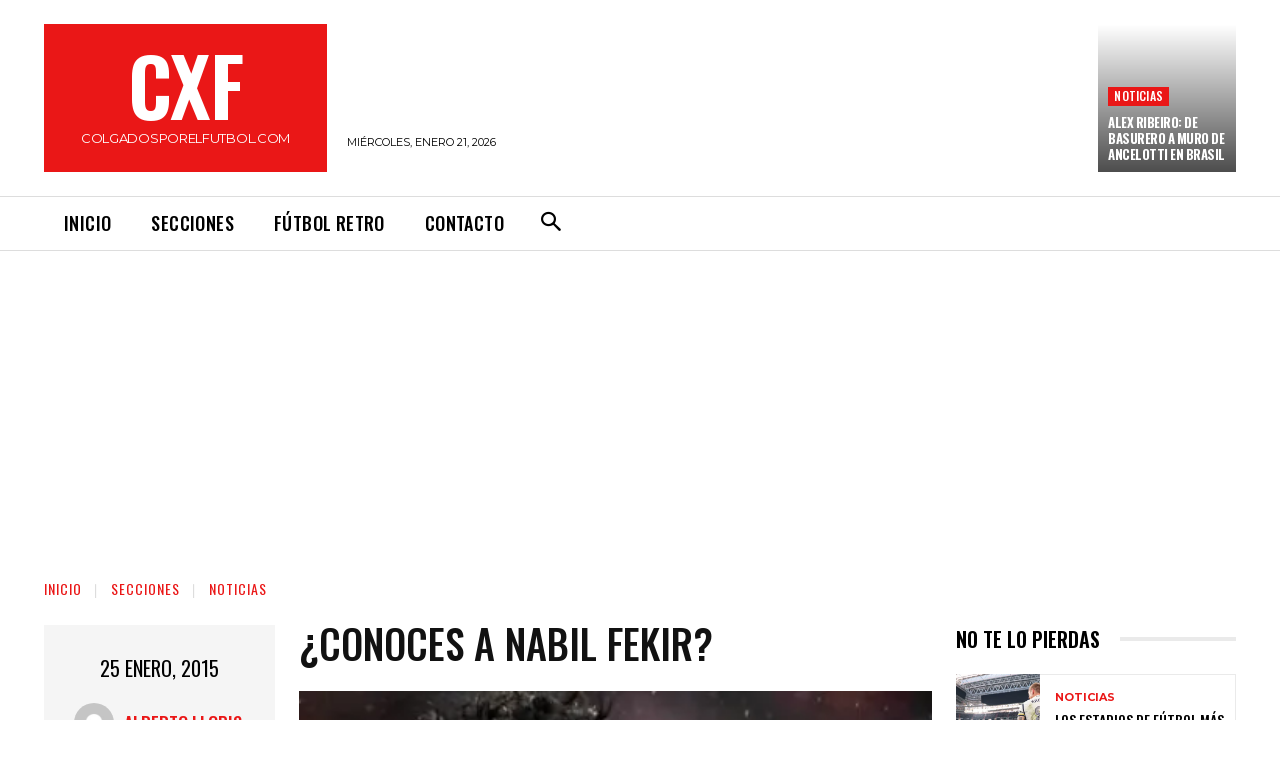

--- FILE ---
content_type: text/html; charset=utf-8
request_url: https://www.google.com/recaptcha/api2/aframe
body_size: 267
content:
<!DOCTYPE HTML><html><head><meta http-equiv="content-type" content="text/html; charset=UTF-8"></head><body><script nonce="zAl5ubC5MxqwDMshUMcK6A">/** Anti-fraud and anti-abuse applications only. See google.com/recaptcha */ try{var clients={'sodar':'https://pagead2.googlesyndication.com/pagead/sodar?'};window.addEventListener("message",function(a){try{if(a.source===window.parent){var b=JSON.parse(a.data);var c=clients[b['id']];if(c){var d=document.createElement('img');d.src=c+b['params']+'&rc='+(localStorage.getItem("rc::a")?sessionStorage.getItem("rc::b"):"");window.document.body.appendChild(d);sessionStorage.setItem("rc::e",parseInt(sessionStorage.getItem("rc::e")||0)+1);localStorage.setItem("rc::h",'1768974626915');}}}catch(b){}});window.parent.postMessage("_grecaptcha_ready", "*");}catch(b){}</script></body></html>

--- FILE ---
content_type: application/javascript
request_url: https://colgadosporelfutbol.com/wp-content/plugins/jetpack/_inc/blocks/subscriptions/view.js?minify=false&ver=15.4
body_size: 1500
content:
(()=>{var e={2707:(e,t,r)=>{"use strict";r.d(t,{to:()=>i,u1:()=>n});let s="";function o(e){if("https://subscribe.wordpress.com"===e.origin&&e.data){let t=e.data;if("string"==typeof t)try{t=JSON.parse(t)}catch{return}if(t&&t.result&&t.result.jwt_token&&(s=t.result.jwt_token,c(s)),t&&"close"===t.action&&s)window.location.reload(!0);else if(t&&"close"===t.action){window.removeEventListener("message",o);document.getElementById("memberships-modal-window").close(),document.body.classList.remove("jetpack-memberships-modal-open")}}}function i(e){return new Promise(t=>{const r=document.getElementById("memberships-modal-window");r&&document.body.removeChild(r);const s=document.createElement("dialog");s.setAttribute("id","memberships-modal-window"),s.classList.add("jetpack-memberships-modal"),s.classList.add("is-loading");const i=document.createElement("iframe");i.setAttribute("frameborder","0"),i.setAttribute("allowtransparency","true"),i.setAttribute("allowfullscreen","true"),i.addEventListener("load",function(){document.body.classList.add("jetpack-memberships-modal-open"),s.classList.remove("is-loading"),t()}),i.setAttribute("id","memberships-modal-iframe"),i.innerText="This feature requires inline frames. You have iframes disabled or your browser does not support them.",i.src=e+"&display=alternate&jwt_token="+a();const n=document.querySelector('input[name="lang"]')?.value;n&&(i.src=i.src+"&lang="+n),document.body.appendChild(s),s.appendChild(i),window.addEventListener("message",o,!1),s.showModal()})}const n='<span class="jetpack-memberships-spinner">\t<svg width="24" height="24" viewBox="0 0 24 24" xmlns="http://www.w3.org/2000/svg">\t\t<path d="M12,1A11,11,0,1,0,23,12,11,11,0,0,0,12,1Zm0,19a8,8,0,1,1,8-8A8,8,0,0,1,12,20Z" opacity=".25" fill="currentColor" />\t\t<path d="M10.14,1.16a11,11,0,0,0-9,8.92A1.59,1.59,0,0,0,2.46,12,1.52,1.52,0,0,0,4.11,10.7a8,8,0,0,1,6.66-6.61A1.42,1.42,0,0,0,12,2.69h0A1.57,1.57,0,0,0,10.14,1.16Z" class="jetpack-memberships-spinner-rotating" fill="currentColor" />\t</svg></span>';const a=function(){const e=`; ${document.cookie}`.split("; wp-jp-premium-content-session=");if(2===e.length)return e.pop().split(";").shift()},c=function(e){const t=new Date,r=new Date(t.setMonth(t.getMonth()+1));document.cookie=`wp-jp-premium-content-session=${e}; expires=${r.toGMTString()}; path=/`}},74993:(e,t,r)=>{"object"==typeof window&&window.Jetpack_Block_Assets_Base_Url&&(r.p=window.Jetpack_Block_Assets_Base_Url)},98490:e=>{"use strict";e.exports=window.wp.domReady}},t={};function r(s){var o=t[s];if(void 0!==o)return o.exports;var i=t[s]={exports:{}};return e[s](i,i.exports,r),i.exports}r.n=e=>{var t=e&&e.__esModule?()=>e.default:()=>e;return r.d(t,{a:t}),t},r.d=(e,t)=>{for(var s in t)r.o(t,s)&&!r.o(e,s)&&Object.defineProperty(e,s,{enumerable:!0,get:t[s]})},r.g=function(){if("object"==typeof globalThis)return globalThis;try{return this||new Function("return this")()}catch(e){if("object"==typeof window)return window}}(),r.o=(e,t)=>Object.prototype.hasOwnProperty.call(e,t),(()=>{var e;r.g.importScripts&&(e=r.g.location+"");var t=r.g.document;if(!e&&t&&(t.currentScript&&"SCRIPT"===t.currentScript.tagName.toUpperCase()&&(e=t.currentScript.src),!e)){var s=t.getElementsByTagName("script");if(s.length)for(var o=s.length-1;o>-1&&(!e||!/^http(s?):/.test(e));)e=s[o--].src}if(!e)throw new Error("Automatic publicPath is not supported in this browser");e=e.replace(/^blob:/,"").replace(/#.*$/,"").replace(/\?.*$/,"").replace(/\/[^\/]+$/,"/"),r.p=e+"../"})(),(()=>{"use strict";r(74993)})(),(()=>{"use strict";var e=r(98490),t=r.n(e),s=r(2707);function o(e){const t="https://subscribe.wordpress.com/memberships/?"+new URLSearchParams(e).toString();return(0,s.to)(t)}t()(function(){const e=document.querySelector("#jp_retrieve_subscriptions_link");e&&e.addEventListener("click",function(e){e.preventDefault(),function(){const e=document.querySelector(".wp-block-jetpack-subscriptions__container form");if(!e)return;if(!e.checkValidity())return void e.reportValidity();o({email:e.querySelector('input[type="email"]').value,blog:e.dataset.blog,plan:"newsletter",source:"jetpack_retrieve_subscriptions",post_access_level:e.dataset.post_access_level,display:"alternate"})}()});document.querySelectorAll(".wp-block-jetpack-subscriptions__container form").forEach(e=>{if(!e.payments_attached){e.payments_attached=!0;const t=e.querySelector('button[type="submit"]');t.insertAdjacentHTML("beforeend",s.u1),e.addEventListener("submit",function(r){if(e.resubmitted)return;t.classList.add("is-loading"),t.setAttribute("aria-busy","true"),t.setAttribute("aria-live","polite");let s=e.querySelector('input[type="email"]')?.value??"";!s&&e.dataset.subscriber_email&&(s=e.dataset.subscriber_email);if("subscribe"===e.querySelector("input[name=action]").value){r.preventDefault();const i=e.querySelector("input[name=post_id]")?.value??"",n=e.querySelector("input[name=tier_id]")?.value??"",a=e.querySelector("input[name=app_source]")?.value??"",c=e.querySelector("input[name=selected_newsletter_categories]")?.value??"";o({email:s,post_id:i,tier_id:n,blog:e.dataset.blog,plan:"newsletter",source:"jetpack_subscribe",app_source:a,post_access_level:e.dataset.post_access_level,display:"alternate",selected_newsletter_categories:c}).then(()=>{e.dispatchEvent(new Event("subscription-modal-loaded")),t.classList.remove("is-loading"),t.setAttribute("aria-busy","false")})}})}})})})()})();